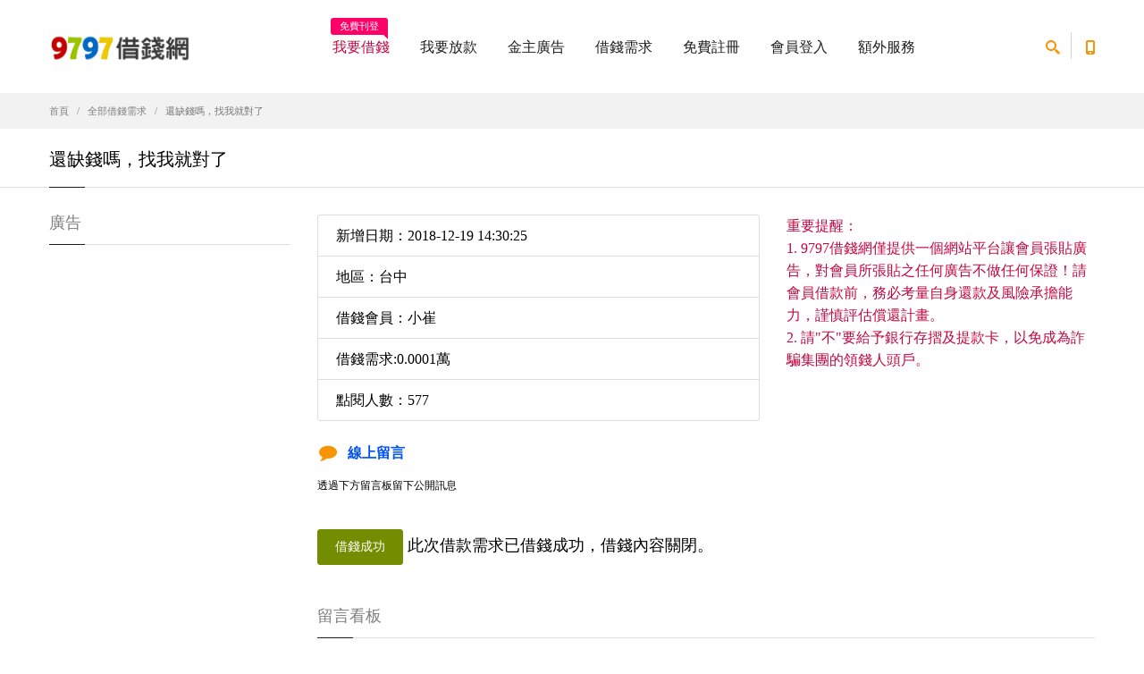

--- FILE ---
content_type: application/javascript
request_url: https://www.9797.tw/js/main.js
body_size: 15142
content:
'use strict';
var $ = jQuery,
		isTouchDevice = navigator.userAgent.match(/(iPhone|iPod|iPad|Android|BlackBerry|Windows Phone)/);

//Calculating The Browser Scrollbar Width
var parent, child, scrollWidth, bodyWidth;

if (scrollWidth === undefined) {
  parent      = $('<div style="width: 50px; height: 50px; overflow: auto"><div/></div>').appendTo('body');
  child       = parent.children();
  scrollWidth = child.innerWidth() - child.height(99).innerWidth();
  parent.remove();
}

//Form Stylization
function formStylization() {
  var radio    = 'input[type="radio"]',
			checkbox = 'input[type="checkbox"]';
  
  $(radio).wrap('<div class="new-radio"></div>');
  $('.new-radio').append('<span></span>');
  $(checkbox).wrap('<div class="new-checkbox"></div>');
  $('.new-checkbox').append('<svg x="0" y="0" width="15px" height="15px" viewBox="0 0 20 20" enable-background="new 0 0 20 20" xml:space="preserve"><polygon fill="#1e1e1e" points="9.298,13.391 4.18,9.237 3,10.079 9.297,17 17.999,4.678 16.324,3 "/></svg>');
  $(checkbox + ':checked').parent('.new-checkbox').addClass('checked');
  $(radio + ':checked').parent('.new-radio').addClass('checked');
  $(checkbox + ':disabled').parent().addClass('disabled');
  $(radio + ':disabled').parent().addClass('disabled');
  
  $('html').on('click', function(){
		$(radio).parent('.new-radio').removeClass('checked');
		$(radio + ':checked').parent('.new-radio').addClass('checked');
		$(checkbox).parent('.new-checkbox').removeClass('checked');
		$(checkbox + ':checked').parent('.new-checkbox').addClass('checked');
		$(radio).parent().removeClass('disabled');
		$(checkbox).parent().removeClass('disabled');
		$(radio + ':disabled').parent().addClass('disabled');
		$(checkbox + ':disabled').parent().addClass('disabled');
  });
  
  if($.fn.selectBox) {
		$('select:not(".without-styles")').selectBox();
  }
}

//Full Width Box
function fullWidthBox() {
  if ($('.full-width-box.auto-width').length) {
		var windowWidth    = $('body').outerWidth(),
				containerWidth = $('.header .container').width();
			
		$('.full-width-box.auto-width').each(function() {
			$(this)
				.css({
					left  : ( containerWidth - windowWidth) / 2,
					width : windowWidth
				})
				.addClass('loaded');
		});
  }
}

//Animations
function animations() {
  $('[data-appear-animation]').each(function() {
		var $this = $(this);
	
		if(!$('body').hasClass('no-csstransitions') && ($('body').width() + scrollWidth) > 767) {
			$this.appear(function() {
				var delay = ($this.data('appearAnimationDelay') ? $this.data('appearAnimationDelay') : 1);
		
				if(delay > 1) $this.css('animation-delay', delay + 'ms');
				
				$this.addClass('animated').addClass($this.data('appearAnimation'));
			});
		}
	});
		
	/* Animation Progress Bars */
	$('[data-appear-progress-animation]').each(function() {
		var $this = $(this);
	
		$this.appear(function() {
			var delay = ($this.attr('data-appear-animation-delay') ? $this.attr('data-appear-animation-delay') : 1);
	
			if(delay > 1) $this.css('animation-delay', delay + 'ms');
			
			$this.find('.progress-bar').addClass($this.attr('data-appear-animation'));
	
			setTimeout(function() {
				$this.find('.progress-bar').animate({
					width: $this.attr('data-appear-progress-animation')
				}, 500, 'easeInCirc', function() {
					$this.find('.progress-bar').animate({
						textIndent: 10
					}, 1500, 'easeOutBounce');
				});
			}, delay);
		}, {accX: 0, accY: -50});
  });
}

//Header Fixed
function headerCustomizer() {
  var body         = $('body'),
			topHeight    = 0,
			headerHeight = 0,
			scroll       = 0,
			fixedH       = $('.fixed-header');
  
  if ($('#top-box').length) {
		topHeight = $('#top-box').outerHeight();
  }
	
  headerHeight = $('.header').outerHeight();
  
  if (!isTouchDevice) {
		scroll = topHeight;
		
		if (body.hasClass('hidden-top')) {
			scroll = 8;
		}
		
		if (body.hasClass('padding-top')) {
			scroll = topHeight + 420;
		} else if (body.hasClass('boxed')) {
			scroll = topHeight + 20;
			if (body.hasClass('fixed-header') && body.hasClass('fixed-top')) {
				scroll = 20;
			}
		}
		
		$(window).scroll(function(){
			var $this = $(this);
			
			if (body.hasClass('fixed-header')) {
				if ($this.scrollTop() >= scroll)
					body.addClass('fixed');
				else
					body.removeClass('fixed');
			}
			
			if ($this.scrollTop() >= headerHeight)
				fixedH.addClass('background-opacity');
			else
				fixedH.removeClass('background-opacity');
		});
		
		$('.hidden-top .header, .hidden-top #top-box').not('.boxed .header, .boxed #top-box').hover(function(){
			$('.hidden-top').addClass('visible-top');
		}, function(){
			$('.hidden-top').removeClass('visible-top');
		});
		
		$(window).scroll(function(){
			var $this = $(this);
			
			if ((body.hasClass('visible-top')) && ($this.scrollTop() > 0))
				body.removeClass('visible-top');
		});
  }
  
  $(window).scroll(function(){
    if ($(this).scrollTop() >= topHeight + headerHeight)
			$('.top-fixed-box').addClass('fixed');
		else
			$('.top-fixed-box').removeClass('fixed');
  });
}

//Header Menu
function menu() {
  var body    = $('body'),
			primary = '.primary';
  
  $(primary).find('.parent > a .open-sub, .megamenu .title .open-sub').remove();
  
  if ((body.width() + scrollWidth) < 992 || $('.header').hasClass('minimized-menu'))
		$(primary).find('.parent > a, .megamenu .title').append('<span class="open-sub"><span></span><span></span></span>');
  else
		$(primary).find('ul').removeAttr('style').find('li').removeClass('active');
  
  $(primary).find('.open-sub').click(function(e){
		e.preventDefault();
		
		var item = $(this).closest('li, .box');
		
		if ($(item).hasClass('active')) {
			$(item).children().last().slideUp(600);
			$(item).removeClass('active');
		} else {
			var li = $(this).closest('li, .box').parent('ul, .sub-list').children('li, .box');
			
			if ($(li).is('.active')) {
				$(li).removeClass('active').children('ul').slideUp(600);
			}
			
			$(item).children().last().slideDown(600);
			$(item).addClass('active');
			
			if (body.width() + scrollWidth > 991) {
				var maxHeight = body.height() - ($(primary).find('.navbar-nav')).offset().top - 20;
				
				$(primary).find('.navbar-nav').css({
					maxHeight : maxHeight,
					overflow  : 'auto'
				});
			}
		}
  });

  $(primary).find('.parent > a').click(function(e){
		if (((body.width() + scrollWidth) > 991) &&  (isTouchDevice)) {
			var $this = $(this);
			
			if ($this.parent().hasClass('open')) {
				$this.parent().removeClass('open')
			} else {
				e.preventDefault();
				
				$this.parent().addClass('open')
			}
		}
  });

  body.on('click', function(e) {
		if (!$(e.target).is(primary + ' *')) {
			if ($(primary + ' .collapse').hasClass('in')) {
				$(primary + ' .navbar-toggle').addClass('collapsed');
				$(primary + ' .navbar-collapse').collapse('hide');
			}
		}
  });
  
  
  
  /* Top Menu */
  var topMenu = $('.top-navbar').find('.collapse');

  if ((body.width() + scrollWidth) < 992)
		topMenu.css('width', body.find('#top-box .container').width());
	else
		topMenu.css('width', 'auto');
}

//Accordion
function accordions() {
  //Some open
  $('.multi-collapse .collapse').collapse({
		toggle: false
  });
  
  //Always open
  $('.panel a[data-toggle="collapse"]').click( function(event){
		event.preventDefault();
		
		if ($(this).closest('.panel').hasClass('active')) {
			if ($(this).closest('.panel-group').hasClass('one-open'))
				event.stopPropagation();
		}
  });

  $('.collapse').on('hide.bs.collapse', function (event) {
		event.stopPropagation();
		
		$(this).closest('.panel').removeClass('active');
  });
	
  $('.collapse').on('show.bs.collapse', function () {
		$(this).closest('.panel').addClass('active');
  });
  
  $('.collapse.in').closest('.panel').addClass('active');
}

//Tabs
function tabs() {
  var tab = $('.nav-tabs');
  
  tab.find('a').click(function (e) {
		e.preventDefault();
		
		$(this).tab('show');
  });

  if (($('body').width() + scrollWidth) < 768 && (!tab.hasClass('no-responsive'))) {
    tab.each(function(){
			var $this = $(this);
			
			if (!$this.next('.tab-content').hasClass('hidden') && !$this.find('li').hasClass('dropdown')) {
				$this.addClass('accordion-tab');
		
				$this.find('a').each(function(){
					var $this = $(this),
						id = $this.attr('href');
					
					$this.prepend('<span class="open-sub"></span>');
					
					$this.closest('.nav-tabs').next('.tab-content').find(id)
					.appendTo($this.closest('li'));
				});
				
				$this.next('.tab-content').addClass('hidden');
			}
    });
	
		$('.accordion-tab > li.active .tab-pane').slideDown();
  } else {
		tab.find('.tab-pane').removeAttr('style', 'display');
		
		tab.each(function(){
			var $this = $(this);
				
			if ($this.next('.tab-content').hasClass('hidden')) {
				$this.removeClass('accordion-tab');
				
				$this.find('a').each(function(){
					var $this = $(this),
							id = $this.attr('href');
					
					$($this.closest('li').find('.tab-pane')).appendTo($this.closest('.nav-tabs').next('.tab-content'));
				});
				
				$this.next('.tab-content').removeClass('hidden');
			}
    });
  }
  
  $('.accordion-tab > li > a').on('shown.bs.tab', function (e) {
		if (($('body').width() + scrollWidth) < 768) {	  
			var $this = $(this),
					tab = $this.closest('li');
			
			e.preventDefault();
			
			$this
				.closest('.accordion-tab')
				.find('.tab-pane').not(tab.find('.tab-pane'))
				.removeClass('active')
				.slideUp();
				
			tab.find('.tab-pane')
				.addClass('active')
				.slideDown();
	
			$('html, body').on("scroll mousedown DOMMouseScroll mousewheel keyup", function(){
				$('html, body').stop();
			});
			
			setTimeout(function(){ 
				$('html, body').animate({
					scrollTop: $this.offset().top
				}, 800);
			}, 500 );
		}
  });
}

//Footer structure (max-width < 768)
function footerStructure() {
  var footer = $('#footer .footer-bottom');
  
  if (($('body').width() + scrollWidth) < 768) {
		if (!footer.find('.new-copyright').length) {
			footer.find('.address').after('<div class="new-copyright"></div>');
			footer.find('.copyright').appendTo('#footer .footer-bottom .new-copyright');
		}
  } else {
		if (footer.find('.new-copyright').length) {
			footer.find('.copyright').prependTo('#footer .footer-bottom .row');
			footer.find('.new-copyright').remove();
		}
  }
}

//Modern Gallery
function modernGallery() {
  if($.fn.imagesLoaded) {
		var $container = $('#gallery-modern'),
				bodyWidth  = $('body').width();
		
		$container.imagesLoaded( function() {
			if ((bodyWidth + scrollWidth) >= 1200) {
				$container.masonry({
					columnWidth : 300,
					itemSelector : '.images-box'
				}); 
			} else if ((bodyWidth + scrollWidth) <= 1199 && (bodyWidth + scrollWidth) ) {
				$container.masonry({
					columnWidth : 242.5,
					itemSelector : '.images-box'
				});
			} else if ((bodyWidth + scrollWidth) <= 991 && (bodyWidth + scrollWidth) >= 768 ) {
				$container.masonry({
					columnWidth : 187.5,
					itemSelector : '.images-box'
				}); 
			}
		});
  }
}

//Add your review
function addReview() {
  $('a[href="#reviews"].add-review').click(function(){
		$('.product-tab a[href="#reviews"]').trigger('click');
		
		$('html, body').animate({
			scrollTop: $("#reviews").offset().top
		}, 1000);
  });
}

//Paralax
function paralax() {
	var $window = $(window),
			speed   = 2;
		
	$('.fwb-paralax').each(function(){
		var $this = $(this);
		
		if ($this.data('speed'))
			speed = $this.data('speed');
		
		function bgPosition() {
			var $thisY   = $this.offset().top,
					$windowY = $window.scrollTop();

			if ($thisY > $windowY)
				$this.css({ backgroundPosition: '50% '+ (($thisY - $windowY) / speed) + 'px'});
			else
				$this.css({ backgroundPosition: '50% '+ (-($windowY - $thisY) / speed) + 'px'});
		}
		
		bgPosition();
		
		$window.on('scroll', bgPosition);
	});
}

//Video Background
function videoBg() {
  if($.fn.tubular) {
		var id,
				options,
				poster,
				youtube = $('.fwb-youtube-video');
			
		if (
		youtube.attr('data-youtube-videoId') !== undefined &&
		youtube.attr('data-youtube-videoId') !== false)
			id = youtube.attr('data-youtube-videoId');
		
		if (
		youtube.attr('data-youtube-poster') !== undefined &&
		youtube.attr('data-youtube-poster') !== false)
			poster = youtube.attr('data-youtube-poster');
		
		options = {
			videoId : id,
			start : 0,
			wrapperZIndex : -1,
			mute : true,
			width : $('body').width()
		}
		
		if( isTouchDevice )
			youtube.css('background-image', "url('"+poster+"')");
		else
			youtube.tubular(options);
  }
}


//Login/Register Page
function loginRegister() {
  if($.fn.isotope) {
		var filterBox   = $('.login-register'),
				filterElems = filterBox.find('.filter-elements'),
				buttonBox   = filterBox.find('.filter-buttons'),
				selector    = filterBox.find('.filter-buttons.active-form').attr('data-filter');
		
		filterElems.removeClass('hidden');
		
		filterElems.isotope({
			filter: selector,
			layoutMode: 'fitRows'
		});
		
		buttonBox.click(function(e){
			var selector = $(this).attr('data-filter');
			
			e.preventDefault();
			
			if (!$(this).hasClass('active-form')) {
				buttonBox.removeClass('active-form');
				$(this).addClass('active-form');
			
				filterElems.isotope({
					filter: selector,
					layoutMode: 'fitRows'
				});
			}
		});
  }
  
  var height = 0,
			form   = $('.form-content');
  
  form.each(function () {
		if ($(this).outerHeight() > height) {
			height = $(this).outerHeight();
		}
  });
  
  form.css('height', height)
  
  $('.switch-form').click(function (e) {
		var button  = $(this),
				formBox = $('.form-box');
	
		e.preventDefault();
	
		if ($(this).hasClass('forgot')) {
			$('.form-content').removeClass('hidden');
			$('.register-form').closest('.form-content').addClass('hidden');
		} else if ($(this).hasClass('sing-up')) {
			$('.form-content').removeClass('hidden');
			$('.forgot-form').closest('.form-content').addClass('hidden');
		}
	
		$('.login-register .rotation').toggleClass('hover');
  });
}

function loadingButton() {
  var loading = function(){
		if ($('.ladda-button.progress-button').length) {
			Ladda.bind('.ladda-button:not(.progress-button)', {
				timeout: 2000
			});
			
			Ladda.bind('.ladda-button.progress-button', {
				callback: function(instance) {
					var interval,
							progress = 0;
					
					return interval = setInterval(function() {
						progress = Math.min(progress + Math.random() * 0.1, 1);
						instance.setProgress(progress);
						if (progress === 1) {
							instance.stop();
							return clearInterval(interval);
						}
					}, 200);
				}
			});
		}
  }
  
  if (/MSIE (\d+\.\d+);/.test(navigator.userAgent)){
		var ieversion = new Number(RegExp.$1);
		
		if (ieversion >= 9)
			loading();
  } else {
		loading();
  }
}

function productLimited() {
  if ($('.product .limit-offer').length){
		var product = $('.product .limit-offer'),
				endDateTime = '';
			
		product.each(function () {
			var $this = $(this);
			
			if (
			$this.attr('data-end') !== undefined &&
			$this.attr('data-end') !== false)
				endDateTime = $this.attr('data-end');
			else
				endDateTime = '';
		
			$this.county({
				endDateTime: new Date(endDateTime),
				animation: 'scroll',
				reflection: false
			});
		});
  }
}

//Remove Video
if( isTouchDevice )
	$('.fwb-video').find('video').remove();
	
//Word Rotate
function wordRotate() {
	$('.word-rotate').each(function() {
		var $this          = $(this),
				wordsBox       = $this.find('.words-box'),
				words          = wordsBox.find('> span'),
				firstWord      = words.eq(0),
				firstWordClone = firstWord.clone(),
				wordHeight     = firstWord.height(),
				currentItem    = 1,
				currentTop     = 0;
		
		wordsBox.append(firstWordClone);
		
		$this.height(wordHeight).addClass('loaded');
		
		setInterval(function() {
			currentTop = (currentItem * wordHeight);
		
			wordsBox.animate({
			top: -(currentTop) + 'px'
			}, 300, 'easeOutQuad', function() {
				currentItem ++;
			
				if(currentItem > words.length) {
					wordsBox.css('top', 0);
					currentItem = 1;
				}
			});
		}, 2000);
	});
}

//Modal Window
function centerModal() {
  $(this).css('display', 'block');
  
  var dialog = $(this).find('.modal-dialog'),
	    offset = ($(window).height() - dialog.height()) / 2;
	  
  if (offset < 10)
		offset = 10;
	
  dialog.css('margin-top', offset);
}

//Social Feed
function locationSocialFeed() {
  var socialFeed = $('.social-feed');
  
  if($.fn.isotope) {
		socialFeed.isotope({
			itemSelector: '.isotope-item',
		}).addClass('loaded');
		
		$('#load-more').click(function() {
			var item1, item2, item3, items, tmp;
			
			items = socialFeed.find('.item-clone');
			item1 = $(items[Math.floor(Math.random() * items.length)]).clone();
			item2 = $(items[Math.floor(Math.random() * items.length)]).clone();
			item3 = $(items[Math.floor(Math.random() * items.length)]).clone();
			tmp = $().add(item1).add(item2).add(item3);
		
			var images = tmp.find('img');
		
			images.imagesLoaded(function(){
				return socialFeed.isotope('insert', tmp);
			});
		});
  }
}

//Full Height Pages
function fullHeightPages() {
	var full = $('.full-height');
	
	full.removeClass('scroll');
	
	if (full.height() < $('.page-box').outerHeight()) {
		full.addClass('scroll');
	} else {
		full.removeClass('scroll');
	}
}

//Google Map Start
function initialize() {
  var mapCanvas = $('.map-canvas');
  
  mapCanvas.each(function () {
		var $this           = $(this),
				zoom            = 8,
				lat             = -34,
				lng             = 150,
				scrollwheel     = false,
				draggable       = true,
				mapType         = google.maps.MapTypeId.ROADMAP,
				title           = '',
				contentString   = '';
		
		if ($this.data('zoom'))
			zoom = parseFloat($this.data('zoom'));
	
		if ($this.data('lat'))
			lat = parseFloat($this.data('lat'));
		
		if ($this.data('lng'))
			lng = parseFloat($this.data('lng'));
		
		if ($this.data('scrollwheel')) {
			scrollwheel = $this.data('scrollwheel');
		}
		
		if ($this.data('type')) {
			if ($this.data('type') == 'satellite')
				mapType = google.maps.MapTypeId.SATELLITE;
			else if ($this.data('type') == 'hybrid')
				mapType = google.maps.MapTypeId.HYBRID;
			else if ($this.data('type') == 'terrain')
				mapType = google.maps.MapTypeId.TERRAIN;
		}
		
		if ($this.data('title'))
			title = $this.data('title');
		
		if( isTouchDevice )
			draggable = false;
	
		var mapOptions = {
			zoom        : zoom,
			scrollwheel : scrollwheel,
			draggable   : draggable,
			center      : new google.maps.LatLng(lat, lng),
			mapTypeId   : mapType
		};
		
		var map = new google.maps.Map($this[0], mapOptions);
		
		var is_internetExplorer11= navigator.userAgent.toLowerCase().indexOf('trident') > -1;
		var image = (is_internetExplorer11) ? 'img/map-marker.png' : 'img/svg/map-marker.svg';
		
		if ($this.data('content')) {
			contentString = '<div class="map-content">' +
				'<h3 class="title">' + title + '</h3>' +
				$this.data('content') +
			'</div>';
		}
	
		var infowindow = new google.maps.InfoWindow({
			content: contentString
		});
		
		var marker = new google.maps.Marker({
			position : new google.maps.LatLng(lat, lng),
			map      : map,
			icon     : image,
			title    : title
		});
		
		if ($this.data('content')) {
			google.maps.event.addListener(marker, 'click', function() {
				infowindow.open(map,marker);
			});
		}
		
		if ($this.data('hue')) {
			var styles = [{
				stylers : [
					{ hue : $this.data('hue') }
				]
			}];
			
			map.setOptions({ styles: styles });
		}
	});
}
	
function loadScript() {
	var script = document.createElement('script');
	
	script.type = 'text/javascript';
	script.src = 'https://maps.googleapis.com/maps/api/js?v=3.exp&sensor=false&' + 'callback=initialize';
	document.body.appendChild(script);
}
if ($('.map-canvas').length)
	window.onload = loadScript;
//Google Map End

//Slider Start
function openItem( $item ) {
  $item.addClass('active');
	
  $item.stop().children('.slid-content').animate('opacity', 1);
}
function progressiveSlider() {
  var slider     = $('.progressive-slider'),
			Parameters = function(){
				return {
					auto       : {
						play : true,
						timeoutDuration : 30000000
					},
					items      : {
						visible : 1
					},
					responsive : true,
					scroll     : {
						duration : 1000,
						pauseOnHover : true
					}
				}
			};
	
	slider.each(function () {
		var $this     = $(this),
				sliderBox = $this.closest('.slider');
		
		var parameters = new Parameters();
		
		/* Animation Duration */
		if ($this.data('animationDuration'))
			parameters.scroll.duration = $this.data('animationDuration');
		
		/* Autoplay */
		if ($this.data('autoplayDisable'))
			parameters.auto = false;
		else
			/* Autoplay Speed */
			if ($this.data('autoplaySpeed'))
				parameters.auto.timeoutDuration = $this.data('autoplaySpeed');
		
		switch (true) {
			case $this.hasClass('progressive-slider-two'):
        parameters.pagination = sliderBox.find('.pagination');
				parameters.onCreate = function(data) {
					$this.find('.slider-wrapper').css('height', data.height)
				};
        break;
			case $this.hasClass('progressive-slider-three'):
				parameters.scroll.fx = 'crossfade';
				parameters.scroll.pauseOnHover = true;
        break;
			case $this.hasClass('progressive-slider-four'):
        parameters.next = sliderBox.find('.next');
				parameters.prev = sliderBox.find('.prev');
        break;
			default:
				parameters.scroll.fx = 'crossfade';
				parameters.scroll.onBefore = function(data) {
					data.items.old.stop().children('.slid-content').animate({
						opacity: 0
					});
				};
				parameters.scroll.onAfter = function(data) {
					openItem( data.items.visible );
				};
				parameters.next = sliderBox.find('.next');
				parameters.prev = sliderBox.find('.prev');
				parameters.pagination = sliderBox.find('.pagination');
				parameters.onCreate = function(data) {
					openItem(data.items);
				};
		}
		
		$this.find('.sliders-box')
			.carouFredSel(parameters)
			.parents('.slider').removeClass('load')
			.touchwipe({
				wipeLeft: function(){
					$(this).trigger('next', 1);
				},
				wipeRight: function(){
					$(this).trigger('prev', 1);
				},
				preventDefaultEvents : false
			});
	});
}
//Slider End

//Banner set Start
function bannerSetCarousel() {
  $('.banner-set .banners').each(function () {
		var $this           = $(this),
				bannerSet       = $this.closest('.banner-set'),
				prev            = bannerSet.find('.prev'),
				next            = bannerSet.find('.next'),
				autoPlay        = true,
				timeoutDuration = 2000,
				scrollDuration  = 1000,
				height;
	
		/* Animation Duration */
		if (bannerSet.data('animationDuration'))
			scrollDuration = bannerSet.data('animationDuration');
		
		/* Autoplay */
		if (bannerSet.data('autoplayDisable'))
			autoPlay = false;
		else
			/* Autoplay Speed */
			if (bannerSet.data('autoplaySpeed'))
				timeoutDuration = bannerSet.data('autoplaySpeed');
				
		$this.carouFredSel({
			auto       : {
				play : autoPlay,
				timeoutDuration : timeoutDuration
			},
			width      : '100%',
			responsive : false,
			infinite   : false,
			next       : next,
			prev       : prev,
			pagination : bannerSet.find('.pagination'),
			scroll     : {
				duration : scrollDuration,
				items : 1
			},
			onCreate: function () {
				height = $this.height();
				
				$this.find('.banner').css('height', height);
				if (bannerSet.hasClass('banner-set-mini') && bannerSet.hasClass('banner-set-no-pagination')) {
					bannerSet.find('.prev, .next').css('margin-top', -((height / 2) + 7));
				}
			}
		})
		.touchwipe({
			wipeLeft: function(){
				$this.trigger('next', 1);
			},
			wipeRight: function(){
				$this.trigger('prev', 1);
			},
			preventDefaultEvents : false
		})
		.parents('.banner-set').removeClass('load');
  });
}
//Banner set End

//Carousels Start
function carousel() {
  if ($('.carousel-box .carousel').length) {
		var carouselBox = $('.carousel-box .carousel');
	
		carouselBox.each(function () {
			var $this           = $(this),
					carousel        = $this.closest('.carousel-box'),
					prev,
					next,
					pagination,
					responsive      = false,
					autoPlay        = true,
					timeoutDuration = 700,
					scrollDuration  = 1000;
			
			/* Animation Duration */
			if (carousel.data('animationDuration'))
				scrollDuration = carousel.data('animationDuration');
			
			/* Autoplay */
			if (carousel.data('autoplayDisable'))
				autoPlay = false;
			else
				/* Autoplay Speed */
				if (carousel.data('autoplaySpeed'))
					timeoutDuration = carousel.data('autoplaySpeed');
			
			if (carousel.data('carouselNav') != false) {
				next = carousel.find('.next');
				prev = carousel.find('.prev');
				carousel.removeClass('no-nav');
			} else {
				next = false;
				prev = false;
				carousel.addClass('no-nav');
			}
			
			if (carousel.data('carouselPagination')) {
				pagination = carousel.find('.pagination');
				carousel.removeClass('no-pagination');
			} else {
				pagination = false;
				carousel.addClass('no-pagination');
			}
			
			if (carousel.data('carouselOne'))
				responsive = true;
			
			$this.carouFredSel({
				onCreate : function () {
					$(window).on('resize', function(e){
						e.stopPropagation();
					});
				},
				scroll : {
					duration : scrollDuration,
					items : 1
				},
				auto       : {
					play : autoPlay,
					timeoutDuration : timeoutDuration
				},
				width      : '100%',
				infinite   : false,
				next       : next,
				prev       : prev,
				pagination : pagination,
				responsive : responsive
			})
			.touchwipe({
				wipeLeft: function(){
					$this.trigger('next', 1);
				},
				wipeRight: function(){
					$this.trigger('prev', 1);
				},
				preventDefaultEvents : false
			})
			.parents('.carousel-box').removeClass('load');
		});
  }
}
//Carousels End

//Thumblist Start
function thumblist() {
	var thumb = $('#thumblist');
	
  if (thumb.length) {
		thumb.carouFredSel({
			prev  : '.thumblist-box .prev',
			next  : '.thumblist-box .next',
			width : '100%',
			auto  : false
		})
		.parents('.thumblist-box').removeClass('load')
		.touchwipe({
			wipeLeft: function(){
				thumb.trigger('next', 1);
			},
			wipeRight: function(){
				thumb.trigger('prev', 1);
			},
			preventDefaultEvents : false
		});
  }
}
//Thumblist End

//Portfolio Filter Start
function isotopFilter() {
  $('.portfolio, .filter-box').each(function () {
		var filterBox   = $(this),
				filterElems = filterBox.find('.filter-elements'),
				buttonBox   = filterBox.find('.filter-buttons'),
				selector    = filterBox.find('.filter-buttons .active').attr('data-filter');
	
		if (!filterBox.hasClass('accordions-filter')) {
			filterElems.isotope({
				filter: selector,
				layoutMode: 'fitRows'
			});
			buttonBox.find('.dropdown-toggle').html(filterBox.find('.filter-buttons .active').text() + '<span class="caret"></span>')
		}
	
		buttonBox.find('a').on('click', function(e){
			var selector = $(this).attr('data-filter');
			e.preventDefault();
			
			if (!$(this).hasClass('active')) {
				buttonBox.find('a').removeClass('active');
				$(this).addClass('active');
				buttonBox.find('.dropdown-toggle').html($(this).text() + '<span class="caret"></span>');
		
				if (filterBox.hasClass('accordions-filter')) {
					filterElems.children().not(selector)
						.animate({ height : 0 })
						.addClass('e-hidden');
					filterElems.children(selector)
						.animate({ height : '100%' })
						.removeClass('e-hidden');
				} else {
					filterElems.isotope({
						filter: selector,
						layoutMode: 'fitRows'
					});
				}
			}
		});
  });
}
//Portfolio Filter End

//Charts Start
function chart() {
  $('.chart').each(function () {
		var $this             = $(this),
				line              = [],
				type              = 'line',
				width             = '100%',
				height            = '225',
				lineColor         = '#e1e1e1',
				fillColor         = 'rgba(0, 0, 0, .05)',
				spotColor         = '#a9a8a8',
				minSpotColor      = '#c6c6c6',
				maxSpotColor      = '#727070',
				verticalLineColor = '#e1e1e1',
				spotColorHovered  = '#1e1e1e',
				lineWidth         = 2,
				barSpacing        = 8,
				barWidth          = 18,
				barColor          = 'rgba(0, 0, 0, .2)',
				offset            = 0,
				sliceColors       = [],
				colorMap          = [],
				rangeColors       = ['#d3dafe', '#a8b6ff', '#7f94ff'],
				posBarColor	      = '#c6c6c6',
				negBarColor	      = '#727070',
				zeroBarColor      = '#a9a8a8',
				performanceColor  = '#575656',
				targetWidth       = 5,
				targetColor       = '#1e1e1e';
			
		if ($this.data('line'))
			line = $this.data('line').split(/,/);

		if ($this.data('height'))
			height = $this.data('height');

		if ($this.data('lineWidth'))
			lineWidth = $this.data('lineWidth');

		if ($this.data('lineColor'))
			lineColor = $this.data('lineColor');

		if ($this.data('verticalLineColor'))
			verticalLineColor = $this.data('verticalLineColor');

		if ($this.data('spotColorHovered'))
			spotColorHovered = $this.data('spotColorHovered');

		if ($this.data('spotColor'))
			spotColor = $this.data('spotColor');

		if ($this.data('minSpotColor'))
			minSpotColor = $this.data('minSpotColor');

		if ($this.data('maxSpotColor'))
			maxSpotColor = $this.data('maxSpotColor');

		if ($this.data('barSpacing'))
			barSpacing = $this.data('barSpacing');

		if ($this.data('barWidth'))
			barWidth = $this.data('barWidth');

		if ($this.data('barColor'))
			barColor = $this.data('barColor');

		if ($this.data('colorMap'))
			colorMap = $this.data('data-color-map').split(/, /);

		if ($this.data('offset'))
			offset = $this.data('offset');

		if ($this.data('sliceColors'))
			sliceColors = $this.data('sliceColors').split(/, /);

		if ($this.data('rangeColors'))
			rangeColors = $this.data('rangeColors').split(/, /);

		if ($this.data('targetWidth'))
			targetWidth = $this.data('targetWidth');

		if ($this.data('posBarColor'))
			posBarColor = $this.data('posBarColor');

		if ($this.data('negBarColor'))
			negBarColor = $this.data('negBarColor');

		if ($this.data('performanceColord'))
			performanceColor = $this.data('performanceColor');

		if ($this.data('fillColor'))
			fillColor = $this.data('fillColor');
		
		if ($this.data('type') == 'bar') {
			type = 'bar';
		} else if ($this.data('type') == 'pie') {
			type = 'pie';
			width = 'auto';
		}	else if ($this.data('type') == 'discrete') {
			type = 'discrete';
		} else if ($this.data('type') == 'tristate') {
			type = 'tristate';
		} else if ($this.data('type') == 'bullet') {
			type = 'bullet';
		} else if ($this.data('type') == 'box') {
			type = 'box';
		}
		
		$this.sparkline(line, {
			type               : type,
			width              : width,
			height             : height,
			lineColor          : lineColor,
			fillColor          : fillColor,
			lineWidth          : lineWidth,
			spotColor          : spotColor,
			minSpotColor       : minSpotColor,
			maxSpotColor       : maxSpotColor,
			highlightSpotColor : spotColorHovered,
			highlightLineColor : verticalLineColor,
			spotRadius         : 6,
			chartRangeMin      : 0,
			barSpacing         : barSpacing,
			barWidth           : barWidth,
			barColor           : barColor,
			offset             : offset,
			sliceColors        : sliceColors,
			colorMap           : colorMap,
			posBarColor	     : posBarColor,
			negBarColor	     : negBarColor,
			zeroBarColor       : zeroBarColor,
			rangeColors        : rangeColors,
			performanceColor   : performanceColor,
			targetWidth        : targetWidth,
			targetColor        : targetColor
		});
  });
}
//Charts End

//Graph Start
function graph($re) {
  var tax_data;
  
  if ($re)
		$('.graph').html('');
  
  tax_data = [
		{
			period: '2011 Q3',
			licensed: 3407,
			sorned: 660
		}, {
			period: '2011 Q2',
			licensed: 3351,
			sorned: 629
		}, {
			period: '2011 Q1',
			licensed: 3269,
			sorned: 618
		}, {
			period: '2010 Q4',
			licensed: 3246,
			sorned: 661
		}, {
			period: '2009 Q4',
			licensed: 3171,
			sorned: 676
		}, {
			period: '2008 Q4',
			licensed: 3155,
			sorned: 681
		}, {
			period: '2007 Q4',
			licensed: 3226,
			sorned: 620
		}, {
			period: '2006 Q4',
			licensed: 3245,
			sorned: null
		}, {
			period: '2005 Q4',
			licensed: 3289,
			sorned: null
		}
  ];
  
  if ($('#hero-graph').length) {
		Morris.Line({
			element    : 'hero-graph',
			data       : tax_data,
			xkey       : 'period',
			ykeys      : ['licensed', 'sorned'],
			labels     : ['Licensed', 'Off the road'],
			lineColors : ['#3e8e00', '#000000']
		});
  }
  
  if ($('#hero-donut').length) {
		Morris.Donut({
			element   : 'hero-donut',
			data      : [
			{
				label: 'Development',
				value: 25
			}, {
				label: 'Sales & Marketing',
				value: 40
			}, {
				label: 'User Experience',
				value: 25
			}, {
				label: 'Human Resources',
				value: 10
			}
			],
			colors    : ['#ff9d00'],
			height    : 100,
			formatter : function(y) {
				return y + '%';
			}
		});
  }
  
  if ($('#hero-area').length) {
		Morris.Area({
			element   : 'hero-area',
			data      : [
			{
				period: '2010 Q1',
				iphone: 2666,
				ipad: null,
				itouch: 2647
			}, {
				period: '2010 Q2',
				iphone: 2778,
				ipad: 2294,
				itouch: 2441
			}, {
				period: '2010 Q3',
				iphone: 4912,
				ipad: 1969,
				itouch: 2501
			}, {
				period: '2010 Q4',
				iphone: 3767,
				ipad: 3597,
				itouch: 5689
			}, {
				period: '2011 Q1',
				iphone: 6810,
				ipad: 1914,
				itouch: 2293
			}, {
				period: '2011 Q2',
				iphone: 5670,
				ipad: 4293,
				itouch: 1881
			}, {
				period: '2011 Q3',
				iphone: 4820,
				ipad: 3795,
				itouch: 1588
			}, {
				period: '2011 Q4',
				iphone: 15073,
				ipad: 5967,
				itouch: 5175
			}, {
				period: '2012 Q1',
				iphone: 10687,
				ipad: 4460,
				itouch: 2028
			}, {
				period: '2012 Q2',
				iphone: 8432,
				ipad: 5713,
				itouch: 1791
			}
			],
			xkey        : 'period',
			ykeys       : ['iphone', 'ipad', 'itouch'],
			labels      : ['iPhone', 'iPad', 'iPod Touch'],
			hideHover   : 'auto',
			lineWidth   : 2,
			pointSize   : 4,
			lineColors  : ['#00c3ff', '#ff9d00', '#3e8e00'],
			fillOpacity : 0.3,
			smooth      : true
		});
  }
  
  if ($('#hero-bar').length) {
		return Morris.Bar({
			element    : 'hero-bar',
			data       : [
			{
				device: 'iPhone',
				geekbench: 136
			}, {
				device: 'iPhone 3G',
				geekbench: 137
			}, {
				device: 'iPhone 3GS',
				geekbench: 275
			}, {
				device: 'iPhone 4',
				geekbench: 380
			}, {
				device: 'iPhone 4S',
				geekbench: 655
			}, {
				device: 'iPhone 5',
				geekbench: 1571
			}
			],
			xkey        : 'device',
			ykeys       : ['geekbench'],
			labels      : ['Geekbench'],
			barRatio    : 0.4,
			xLabelAngle : 35,
			hideHover   : 'auto',
			barColors   : ['#ef005c']
		});
  }
}
//Graph End

//Zoomer Start
function zoom() {
  if ($.fn.elevateZoom) {
		var image      = $('.general-img').find('img'),
				zoomType,
				zoomWidth  = 470,
				zoomHeight = 470,
				zoomType   = 'window';
		
		if (($('body').width() + scrollWidth) < 992) {
			zoomWidth  = 0;
			zoomHeight = 0;
			zoomType   = 'inner';
		}
		
		image.removeData('elevateZoom');
		$('.zoomContainer').remove();
		
		image.elevateZoom({
			gallery            : 'thumblist', 
			cursor             : 'crosshair',
			galleryActiveClass : 'active',
			zoomWindowWidth    : zoomWidth,
			zoomWindowHeight   : zoomHeight,
			borderSize         : 0,
			borderColor        : 'none',
			lensFadeIn         : true,
			zoomWindowFadeIn   : true,
			zoomType		       : zoomType
		});
  }
}
// Zoomer End

//Blur Start
function blur() {
	$('.full-width-box .fwb-blur').each(function () {
		var blurBox    = $(this),
				img        = new Image(),
				amount     = 2,
				prependBox = '<div class="blur-box"/>';
		
		if (!blurBox.find('canvas').length) {
			img.src = blurBox.data('blurImage');
			
			if (
				blurBox.data('blurAmount') !== undefined &&
				blurBox.data('blurAmount') !== false
			)
				amount = blurBox.data('blurAmount');
			
			img.onload = function() {
				Pixastic.process(img, 'blurfast', {
					amount: amount
				});
			}
		
			blurBox
				.prepend( prependBox )
				.find('.blur-box')
				.prepend(img);
		}
		
		setTimeout(function(){
			var canvas = blurBox.find('canvas');
			
			if (canvas.width() == blurBox.width()){
				canvas.css({
					marginLeft : 0,
					marginTop : -((canvas.height() - blurBox.height()) / 2)
				});
			} else {
				canvas.css({
					marginTop : 0,
					marginLeft : -((canvas.width() - blurBox.width()) / 2)
				});
			}
	
			$('body').addClass('blur-load');
		}, 50);
	});
}
//Blur End

//Blur Page Start
function blurPage() {
  if ($('.blur-page').length) {
		var blurBox = $('.blur-page');
		
		blurBox.each(function () {
			var $this      = $(this),
					img        = new Image(),
					amount     = 2,
					prependBox = '<div class="blur-box"></div>';
				
			img.src = $this.attr('data-blur-image');
			
			if (
				$this.attr('data-blur-amount') !== undefined &&
				$this.attr('data-blur-amount') !== false
			)
				amount = $this.attr('data-blur-amount');
	
			img.onload = function() {
				Pixastic.process(
					img,
					'blurfast',
					{
						amount: amount
					},
					function(){
						$('.blur-page').addClass('blur-load')
					}
				);
			}
	
			$this.prepend( prependBox ).find('.blur-box').prepend( img );
		});
  }
}
//Blur Page End

//One Page Start
function scrollMenu() {
  var link         = $('a.scroll'),
			header       = $('.header'),
			headerHeight = header.height();
	
  if(($('body').width() + scrollWidth) < 992)
		headerHeight = 0;
  
  $(document).on('scroll', onScroll);
  
  link.on('click', function(e) {
		var target = $(this).attr('href'),
				$this = $(this);
			
		e.preventDefault();
		
		link.removeClass('active');
			$this.addClass('active');
		
		if ($(target).length) {
			$('html, body').animate({scrollTop: $(target).offset().top - headerHeight}, 600);
		}
  });
  
  function onScroll(){
    var scrollPos = $(document).scrollTop();
		
    link.each(function () {
			var currLink = $(this),
					refElement;
			
			if ($(currLink.attr('href')).length) {
				refElement = $(currLink.attr('href'));
				
				if (
				refElement.position().top - headerHeight <= scrollPos &&
				refElement.position().top + refElement.height() > scrollPos) {
					link.removeClass('active');
					currLink.addClass('active');
				} else {
					currLink.removeClass('active');
				}
			}
    });
  }
	
  $('a.scroll').on('click', function(e) {
		var header = $('.header'),
				headerHeight = header.height(),
				target = $(this).attr('href'),
				$this = $(this);
		
		e.preventDefault();
	
		if ($(target).length) {
			if(($('body').width() + scrollWidth) > 991)
				$('html, body').animate({scrollTop: $(target).offset().top - (headerHeight)}, 600);
			else
				$('html, body').animate({scrollTop: $(target).offset().top}, 600);
		}
	
		$('a.scroll').removeClass('active');
		$this.addClass('active');
  });
}
//One Page End

$(document).ready(function(){
  //Replace img > IE8
  if (/MSIE (\d+\.\d+);/.test(navigator.userAgent)){
		var ieversion = new Number(RegExp.$1);
		
		if (ieversion < 9) {
			$('img[src*="svg"]').attr('src', function() {
				return $(this).attr('src').replace('.svg', '.png');
			});
		}
  }
  
  //IE 
  if (/MSIE (\d+\.\d+);/.test(navigator.userAgent))
		$('html').addClass('ie');

  //Touch device
  if( isTouchDevice )
		$('body').addClass('touch-device');

  //Bootstrap Elements
  $('[data-toggle="tooltip"], .tooltip-link').tooltip();
  
  $("a[data-toggle=popover]")
		.popover()
		.click(function(e) {
			e.preventDefault();
		});
  
  $('.btn-loading').click(function () {
    var btn = $(this);
	
    btn.button('loading');
	
    setTimeout(function () {
      btn.button('reset')
    }, 3000);
  });
  
  $('.disabled, fieldset[disabled] .selectBox').click(function () {
    return false;
  });

  $('.modal-center').on('show.bs.modal', centerModal);
  
	//Functions
  fullWidthBox();
  menu();
  footerStructure();
  tabs();
  accordions();
  headerCustomizer();
  modernGallery();
  animations();
  formStylization();
  addReview();
  if ($('.fwb-paralax').length) paralax();
  videoBg();
  loginRegister();
  loadingButton();
  productLimited();
  wordRotate();
	
	//Charts
	if ($('.chart').length && typeof chart == 'function') chart();
	if (typeof graph == 'function') graph();
	
	//Zoom
	if ($('.general-img').length && typeof zoom == 'function') zoom();
	
	//Blur
	if ($('.full-width-box .fwb-blur').length && typeof blur == 'function') blur();
	if ($('.blur-page').length && typeof blurPage == 'function') blurPage();
	
	//One Page
	if (typeof scrollMenu == 'function') scrollMenu();
	
	$(window).on('load', function() {
		locationSocialFeed();
		if ($('.full-height').length && typeof fullHeightPages == 'function') fullHeightPages();
		
		//Slider
		if ($('.progressive-slider').length && typeof progressiveSlider == 'function') progressiveSlider();
		
		//Banner set
		if ($('.banner-set').length && typeof bannerSetCarousel == 'function') bannerSetCarousel();
		
		//Сarousels
		if ($('.carousel-box .carousel').length && typeof carousel == 'function') carousel();
		
		//Thumblist
		if ($('#thumblist').length && typeof thumblist == 'function') thumblist();
		
		//Filter
		if ($('.portfolio, .filter-box').length && typeof isotopFilter == 'function') isotopFilter();
	});
	
	//Revolution Slider Start
	if ($('.tp-banner').length && $.fn.revolution) {
		var revolutionSlider = $('.tp-banner');
		
		if (revolutionSlider.closest('.rs-slider').hasClass('full-width')) {
			var body         = $('body'),
					width        = body.width(),
					topHeight    = 0,
					headerHeight = 104,
					height;
				
			if ($('#top-box').length) {
				if (body.hasClass('hidden-top'))
					topHeight = $('#top-box').outerHeight() - 32;
			}
			
			if ((body.width() + scrollWidth) >= 1200)
				height = body.height() - (topHeight + headerHeight);
			else
				height = 800;
			
			revolutionSlider.revolution({
				delay             : 6000,
				startwidth        : 1200,
				startheight       : height,
				hideThumbs        : 10,
				navigationType    : 'bullet',
				navigationArrows  : 'solo',
				navigationHAlign  : 'center',
				navigationVAlign  : 'top',
				navigationHOffset : -545,
				navigationVOffset : 30,
				hideTimerBar      : 'on'
			}).parents('.slider').removeClass('load');
		} else {
			revolutionSlider.revolution({
				delay          : 6000,
				startwidth     : 1200,
				startheight    : 500,
				hideThumbs     : 10,
				navigationType : 'none',
				onHoverStop    : 'off'
			}).parents('.slider').removeClass('load');
		}
	}
	//Revolution Slider End
	
	//Royal Slider Start
	if($.fn.royalSlider) {
		$('.royal-slider').royalSlider({
			arrowsNav             : true,
			loop                  : false,
			keyboardNavEnabled    : true,
			controlsInside        : false,
			imageScaleMode        : 'fill',
			arrowsNavAutoHide     : false,
			autoScaleSlider       : true, 
			autoScaleSliderWidth  : 960,     
			autoScaleSliderHeight : 350,
			controlNavigation     : 'bullets',
			thumbsFitInViewport   : false,
			navigateByClick       : true,
			startSlideId          : 0,
			autoPlay              : false,
			transitionType        :'move',
			globalCaption         : false,
			deeplinking           : {
				enabled : true,
				change : true,
				prefix : 'image-'
			},
			imgWidth              : 1920,
			imgHeight             : 700
		}).parents('.slider').removeClass('load');
	}
	//Royal Slider End
	
	//Layer Slider Start
	if ($('.layerslider-box').length && $.fn.layerSlider) {
		$('.layerslider-box').layerSlider({
			skinsPath        : 'css/layerslider/skins/',
			tnContainerWidth : '100%'
		});
	}
	//Layer Slider End
	
	//jPlayer Start
	if ($.fn.jPlayer){
		var player   = $('#jp_container'),
				single   = player.find('.jp-playlist li'),
				playlist = [],
				title    = '',
				artist   = '';
		
		if (single.length) {
			single.each(function() {
				var $this = $(this);
				
				if ($this.attr('data-files') !== undefined &&  $this.attr('data-files') !== false &&  $this.attr('data-files') !== '') {
					if ($this.attr('data-title') !== undefined &&  $this.attr('data-title') !== false)
						title = $this.attr('data-title');
					
					if ($this.attr('data-artist') !== undefined &&  $this.attr('data-artist') !== false)
						artist = $this.attr('data-artist');
					
					var files = $this.attr('data-files').split(';');
					
					files[0].split('.').pop(-1);
					
					if (files[0].split('.').pop(-1) == "mp3") {
						var mp3 = files[0];
						var oga = files[1];
					} else if (files[0].split('.').pop(-1) == "ogg") {
						var mp3 = files[1];
						var oga = files[0];
					}
					
					playlist.push({
						title  : title,
						artist : artist,
						free   : true,
						mp3    : mp3,
						oga    : oga
					});
				}
			});
		}
	
		new jPlayerPlaylist ({
			jPlayer : '#jquery_jplayer',
			cssSelectorAncestor : '#jp_container'
		}, 
			playlist
		, {
			swfPath : 'js/jplayer',
			supplied : 'oga, mp3',
			wmode : 'window',
			smoothPlayBar : true,
			keyEnabled : true
		});
	}
	//jPlayer End

  //Bootstrap Validator
  if($.fn.bootstrapValidator) {
		$('.form-validator').bootstrapValidator({
			excluded: [':disabled', ':hidden', ':not(:visible)'],
			feedbackIcons: {
				valid: 'glyphicon glyphicon-ok',
				invalid: 'glyphicon glyphicon-remove',
				validating: 'glyphicon glyphicon-refresh'
			},
			message: 'This value is not valid',
			trigger: null
		});
  }
  
  //Bootstrap Datepicker
  if($.fn.datepicker) {
		$('.datepicker-box').datepicker({
			todayHighlight : true,
			beforeShowDay: function (date){
				if (date.getMonth() == (new Date()).getMonth()) {
					switch (date.getDate()){
						case 4:
							return {
								tooltip: 'Example tooltip',
								classes: 'active'
							};
						case 8:
							return false;
						case 12:
							return 'green';
					}
				}
			}
		});
  }

  //Language-Currency
  if( !isTouchDevice ) {
		$('.language, .currency, .sort-by, .show-by').hover(function(){
			$(this).addClass('open');
		}, function(){
			$(this).removeClass('open');
		});
  }
  
  //Header Phone & Search
  $('.phone-header > a').click(function(e){
		e.preventDefault();
    $('.btn-group').removeClass('open');
    $('.phone-active').fadeIn().addClass('open');
  });
	
  $('.search-header > a').click(function(e){
		e.preventDefault();
    $('.btn-group').removeClass('open');
    $('.search-active').fadeIn().addClass('open');
  });
  
  $('.phone-active .close, .search-active .close').click(function(e){
		e.preventDefault();
    $(this).parent().fadeOut().removeClass('open');
  });
  
  $('body').on('click', function(e) {
		var phone  = '.phone-active',
				search = '.search-active';
	
		if ((!$(e.target).is(phone + ' *')) && (!$(e.target).is('.phone-header *'))) {
			if ($(phone).hasClass('open'))
				$(phone).fadeOut().removeClass('open');
		}
		
		if ((!$(e.target).is(search + ' *')) && (!$(e.target).is('.search-header *'))) {
			if ($(search).hasClass('open'))
				$(search).fadeOut().removeClass('open');
		}
  });
  
  //Cart
  $('.cart-header').hover(function(){
    if (($('body').width() + scrollWidth) >= 991 )
      $(this).addClass('open');
  }, function(){
    if (($('body').width() + scrollWidth) >= 991 )
      $(this).removeClass('open');
  });
  
  //Product
  if(!isTouchDevice) {
		$('.product, .employee')
		.hover(function(e) {
			e.preventDefault();
			
			$(this).addClass('hover');
		}, function(e) {
			e.preventDefault();
			
			$(this).removeClass('hover');
	  });
  }
  
  $('body').on('touchstart', function (e) {
		e.stopPropagation();
	
		if ($(e.target).parents('.product, .employee').length == 0)
      $('.product, .employee').removeClass('hover');
  });

  $('.product, .employee').on('touchend', function(){
		if ($(this).hasClass('hover')) {
			$(this).removeClass('hover');
		} else {
			$('.product, .employee').removeClass('hover');
			$(this).addClass('hover');
		}
  });

  //Menu > Sidebar
  $('.menu .parent:not(".active") a').next('.sub').css('display', 'none');
  $('.menu .parent a .open-sub').click(function(e){
		e.preventDefault();
	
    if ($(this).closest('.parent').hasClass('active')) {
      $(this).parent().next('.sub').slideUp(600);
      $(this).closest('.parent').removeClass('active');
    } else {
      $(this).parent().next('.sub').slideDown(600);
      $(this).closest('.parent').addClass('active');
    }
  });
  
  //Price Regulator
  if($.fn.slider) {
		$('#Slider2').slider({
			from          : 5000,
			to            : 150000,
			limits        : false,
			heterogeneity : ['50/50000'],
			step          : 1000,
			dimension     : '&nbsp;$'
		});

		$('#filter').slider({
			from      : 2000,
			to        : 2015,
			limits    : false,
			step      : 1,
			dimension : '',
			calculate : function( value ){
				return ( value );
			}
		});
  }
  $('.jslider-pointer').html('\n\
	<svg x="0" y="0" viewBox="0 0 8 12" enable-background="new 0 0 8 12" xml:space="preserve">\n\
	  <path fill-rule="evenodd" clip-rule="evenodd" fill="#1e1e1e" d="M2,0h4c1.1,0,2,0.9,2,2l-2,8c-0.4,1.1-0.9,2-2,2l0,0c-1.1,0-1.6-0.9-2-2L0,2C0,0.9,0.9,0,2,0z"/>\n\
	</svg>\n\
  ');
  
  //Contact Us
  $('#submit').click(function(){
    $.post('php/form.php', $('#contactform').serialize(),  function(data) {
      $('#success').html(data).animate({opacity: 1}, 500, function(){
				if ($(data).is('.send-true')) {
					$('#contactform').trigger( 'reset' );
				}
      });
    });
    return false;
  });
	
  //Subscribe
	$('.subscribe-form').submit(function(e){
		var form           = $(this),
				message        = form.find('.form-message'),
				messageSuccess = 'Your email is sended',
				messageInvalid = 'Please enter a valid email address',
				messageSigned  = 'This email is already signed',
				messageErrore  = 'Error request';
		
		e.preventDefault();
		
    $.ajax({
      url     : 'php/subscribe.php',
      type    : 'POST',
      data    : form.serialize(),
      success : function(data){
				form.find('.submit').prop('disabled', true);
				
				message.removeClass('text-danger').removeClass('text-success').fadeIn();
				
				switch(data) {
					case 0:
						message.html(messageSuccess).addClass('text-success').fadeIn();
					
						setTimeout(function(){
							form.trigger('reset');
							
							message.fadeOut().delay(500).queue(function(){
								message.html('').dequeue();
							});
						}, 2000);
						
						break;
					case 1:
						message.html(messageInvalid).addClass('text-danger').fadeIn();
						
						break;
					case 2:
						message.html(messageSigned).addClass('text-danger').fadeIn();
						
						setTimeout(function(){
							form.trigger('reset');

							message.fadeOut().delay(500).queue(function(){
								message.html('').dequeue();
							});
						}, 2000);
						
						break;
					default:
						message.html(messageErrore).addClass('text-danger').fadeIn();
				}
				
				form.find('.submit').prop('disabled', false);
      }
    });
  });
  
  //Regulator Up/Down
  $('.number-up').click(function(){
    var $value = ($(this).closest('.number').find('input[type="text"]').attr('value'));
    $(this).closest('.number').find('input[type="text"]').attr('value', parseFloat($value)+1);
    return false;
  });
  $('.number-down').click(function(){
    var $value = ($(this).closest('.number').find('input[type="text"]').attr('value'));
    if ($value > 1) {
      $(this).closest('.number').find('input[type="text"]').attr('value', parseFloat($value)-1);
    }
    return false;
  });
  
  //Add to Cart
  $('.add-cart-form .add-cart').click(function() {
    $(this).next('.number').find('input[type="text"]').attr('value', 1);
    return false;
  });
  
  //Emergence Price
  $('.emergence-price').click(function(){
    $(this).animate({opacity: "0"}, 0);
    $(this).prev('.price').fadeIn(1000);
    return false;
  });
  
  //Gallery
  if ($.fn.fancybox){
		$('.gallery-images, .lightbox').fancybox({
			nextEffect  : 'fade',
			prevEffect  : 'fade',
			openEffect  : 'fade',
			closeEffect : 'fade',
			helpers     : {
				overlay : {
					locked : false
				}
			},
			tpl         : {
			closeBtn : '<a title="Close" class="fancybox-item fancybox-close" href="javascript:;">×</a>',
			next : '<a title="Next" class="fancybox-nav fancybox-next" href="javascript:;">\n\
						<span><svg x="0" y="0" width="9px" height="16px" viewBox="0 0 9 16" enable-background="new 0 0 9 16" xml:space="preserve"><polygon fill-rule="evenodd" clip-rule="evenodd" fill="#fcfcfc" points="1,0.001 0,1.001 7,8 0,14.999 1,15.999 9,8 "/></svg></span>\n\
					</a>',
			prev : '<a title="Previous" class="fancybox-nav fancybox-prev" href="javascript:;">\n\
						<span><svg x="0" y="0" width="9px" height="16px" viewBox="0 0 9 16" enable-background="new 0 0 9 16" xml:space="preserve"><polygon fill-rule="evenodd" clip-rule="evenodd" fill="#fcfcfc" points="8,15.999 9,14.999 2,8 9,1.001 8,0.001 0,8 "/></svg></span>\n\
					</a>'
			}
		});
  }
  
  //Country
  if ($.fn.county){
    $('#count-down').county({
			endDateTime: new Date('2016/12/29 10:00:00'),
			reflection: false
		}).addClass('count-loaded');
	}
  
  // Scroll to Top
  $('#footer .up').click(function() {
    $('html, body').animate({
      scrollTop: $('body').offset().top
    }, 500);
    return false;
  });
  
  // Circular Bars - Knob
  if($.fn.knob) {
		$('.knob').each(function () {
			var $this   = $(this),
					knobVal = $this.attr('rel');
	
			$this.knob({
				'draw' : function () { 
					$(this.i).val(this.cv + '%')
				}
			});
			
			$this.appear(function() {
				$({
					value: 0
				}).animate({
					value: knobVal
				}, {
					duration : 2000,
					easing   : 'swing',
					step     : function () {
						$this.val(Math.ceil(this.value)).trigger('change');
					}
				});
			}, {accX: 0, accY: -150});
		});
  }
  
  //Facebook
  if ($('.facebook-widget').length) {
		(function(d, s, id) {
			var js, fjs = d.getElementsByTagName(s)[0];
			if (d.getElementById(id)) return;
			js = d.createElement(s); js.id = id;
			js.src = '//connect.facebook.net/en_EN/all.js#xfbml=1';
			fjs.parentNode.insertBefore(js, fjs);
		}(document, 'script', 'facebook-jssdk'));
  }
  
  //Twitter
  if ($('.twitter-widget').length) {
		!function(d,s,id){
			var js,
			fjs=d.getElementsByTagName(s)[0],
			p=/^http:/.test(d.location)?'http':'https';
			
			if(!d.getElementById(id)){
				js=d.createElement(s);js.id=id;js.src=p+'://platform.twitter.com/widgets.js';
				fjs.parentNode.insertBefore(js,fjs);
			}
		}(document,'script','twitter-wjs');
  }
  
  //JS loaded
  $('body').addClass('loaded');
  
  //Scrollbar
  if ($.fn.scrollbar)
		$('.minimized-menu .primary .navbar-nav').scrollbar();
  
  //Retina
  if('devicePixelRatio' in window && window.devicePixelRatio >= 2) {
    var imgToReplace = $('img.replace-2x').get();
  
    for (var i=0,l=imgToReplace.length; i<l; i++) {
      var src = imgToReplace[i].src;
			src = src.replace(/\.(png|jpg|gif)+$/i, '@2x.$1');
			imgToReplace[i].src = src;
			
			$(imgToReplace[i]).load(function(){
				$(this).addClass('loaded');
			});
    };
  }
});

//Window Resize
(function(){
  var delay = (function(){
		var timer = 0;
		return function(callback, ms){
			clearTimeout (timer);
			timer = setTimeout(callback, ms);
		};
  })();
  
  function resizeFunctions(){
		//Functions
		fullWidthBox();
		menu();
		footerStructure();
		tabs();
		modernGallery();
		animations();
		if ($('.fwb-paralax').length) paralax();
		loginRegister();
		if ($('.full-height').length && typeof fullHeightPages == 'function') fullHeightPages();
		$('.modal-center:visible').each(centerModal);
		if ($('.progressive-slider').length && typeof progressiveSlider == 'function') progressiveSlider();
		if ($('.banner-set').length && typeof bannerSetCarousel == 'function') bannerSetCarousel();
		if ($('#thumblist').length && typeof thumblist == 'function') thumblist();
		if ($('.chart').length && typeof chart == 'function') chart();
		if (typeof graph == 'function') graph(true);
		if ($('.general-img').length && typeof zoom == 'function') zoom();
		if ($('.carousel-box .carousel').length && typeof carousel == 'function') carousel();
		if ($('.portfolio, .filter-box').length && typeof isotopFilter == 'function') isotopFilter();
		if ($('.full-width-box .fwb-blur').length && typeof blur == 'function') blur();
  }

	if(isTouchDevice) {
		$(window).bind('orientationchange', function(){
			delay(function(){
				resizeFunctions();
			}, 200);
		});
  } else {
		$(window).on('resize', function(){
			delay(function(){
				resizeFunctions();
			}, 500);
		});
  }
}());